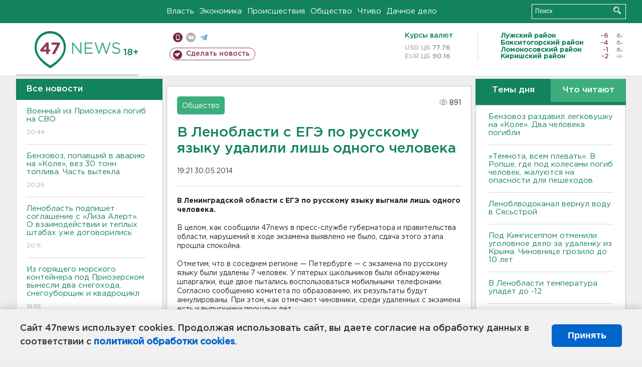

--- FILE ---
content_type: text/html; charset=UTF-8
request_url: https://47news.ru/who/collect/
body_size: 217
content:
{"status":"install","message":"","id":"75879","unique":0,"recordVisitInMemoryCache":true,"updateArticleStats":true,"nviews":891,"nviews_day":0,"nviews_today":0,"recordVisitUnique":true}